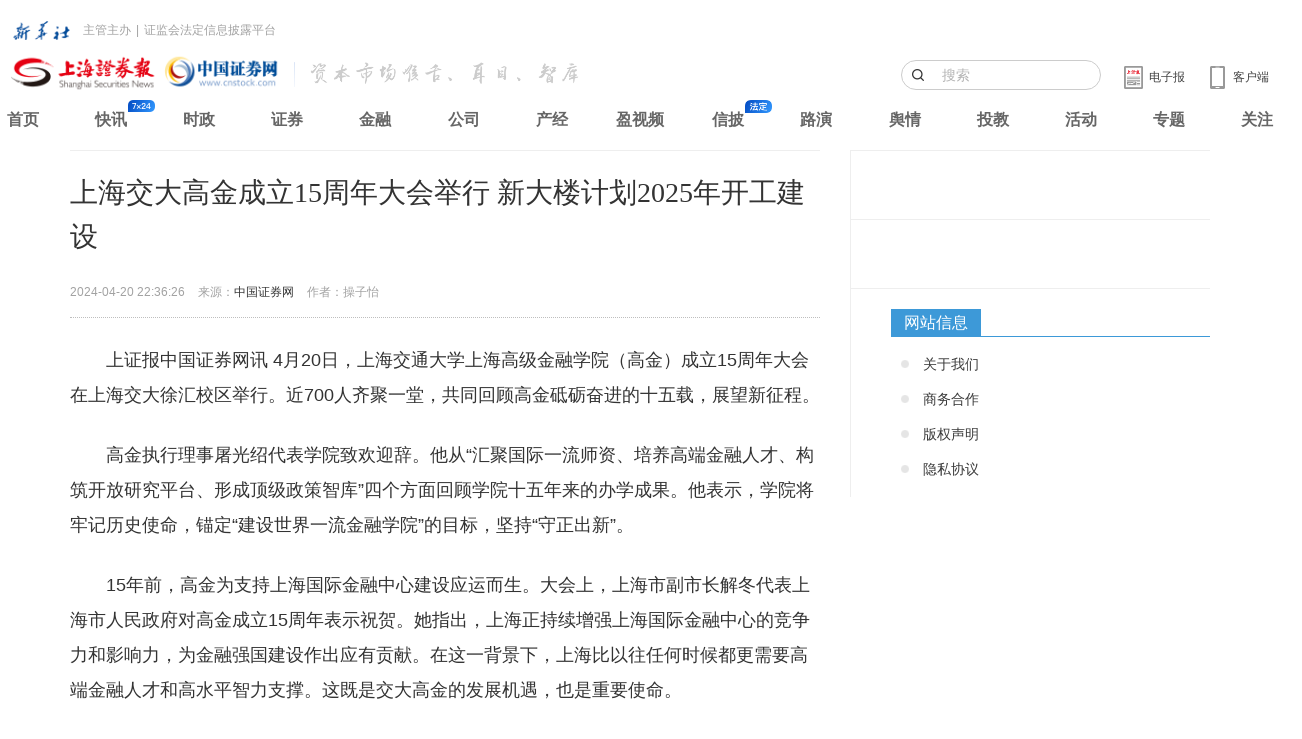

--- FILE ---
content_type: text/html
request_url: https://news.cnstock.com/news,bwkx-202404-5221343.htm
body_size: 6373
content:
<!DOCTYPE html>
<html>
<head>
    <meta charset="utf-8">
    <meta http-equiv="X-UA-Compatible" content="IE=edge">
    <title>上海交大高金成立15周年大会举行 新大楼计划2025年开工建设</title>
    <meta name="keywords" content="上海交大高金" />
    <meta name="description" content="4月20日，上海交通大学上海高级金融学院（高金）成立15周年大会在上海交大徐汇校区举行。近700人齐聚一堂，共同回顾高金砥砺奋进的十五载，展望新征程。" />
    <meta name="viewport" content="width=device-width, initial-scale=1, maximum-scale=1, user-scalable=no">
    <link rel="stylesheet" href="https://static.cnstock.com/article_2014/css/app.css">
    <link rel="stylesheet" type="text/css" href="https://static.cnstock.com/css/lib/ax.css">
    <link rel="stylesheet" href="https://static.cnstock.com/css/responsive_module/company/detail.css">
    <script src="https://static.cnstock.com/js/lib/jquery-1.9.1.js"></script>
    <link rel="stylesheet" type="text/css" href="https://static.cnstock.com/css/lib/header-2023.css">
    <meta http-equiv="Cache-Control" content="no-transform" />
    <link rel="shortcut icon" href="https://static.cnstock.com/img/lib/favicon.ico">
    <link rel="apple-touch-icon-precomposed" href="https://www.cnstock.com/images/shareicon.png">
    <meta name="msapplication-TileImage" content="https://www.cnstock.com/images/shareicon.png">



</head>
<body>

<div class="page" id="page">
    <div class="container">
        <div class="row">
            <div class="col-xs-12 col-sm-12 col-md-8 column-main">
                <!-- 正文内容 -->
                <div class="main-content text-large" id="pager-content">
                    <h1 class="title">上海交大高金成立15周年大会举行 新大楼计划2025年开工建设</h1>
                    <div class="bullet">
                        <span class="timer">2024-04-20 22:36:26</span>
                        <span class="source">来源：<a href="http://www.cnstock.com">中国证券网</a></span>
                        <span class="author">作者：操子怡</span>
                    </div>
                    <div class="content" id="qmt_content_div"><p>　　上证报中国证券网讯 4月20日，上海交通大学上海高级金融学院（高金）成立15周年大会在上海交大徐汇校区举行。近700人齐聚一堂，共同回顾高金砥砺奋进的十五载，展望新征程。</p>
<p>　　高金执行理事屠光绍代表学院致欢迎辞。他从“汇聚国际一流师资、培养高端金融人才、构筑开放研究平台、形成顶级政策智库”四个方面回顾学院十五年来的办学成果。他表示，学院将牢记历史使命，锚定“建设世界一流金融学院”的目标，坚持“守正出新”。</p>
<p>　　15年前，高金为支持上海国际金融中心建设应运而生。大会上，上海市副市长解冬代表上海市人民政府对高金成立15周年表示祝贺。她指出，上海正持续增强上海国际金融中心的竞争力和影响力，为金融强国建设作出应有贡献。在这一背景下，上海比以往任何时候都更需要高端金融人才和高水平智力支撑。这既是交大高金的发展机遇，也是重要使命。</p>
<p style="text-align: center"><img border="0" alt="" src="https://www.cnstock.com/image/202404/20/20240420223126997.jpg"></p>
<p style="text-align: center">上海交通大学党委书记、高金副理事长杨振斌</p>
<p>　　作为交大一员，高金的发展离不开上海交大的鼎力支持。上海交通大学党委书记、高金副理事长杨振斌在致辞中表示，高金学院建院十五载的历程，为学校世界一流大学建设注入了新的活力。希望学院坚定“立足上海、服务中国、影响全球的世界级顶尖金融学院”的办学目标，锐意进取，笃行不怠，坚持国际化办学，着力为国家和社会培育更多德才兼备的高端金融人才。</p>
<p style="text-align: center"><img border="0" alt="" src="https://www.cnstock.com/image/202404/20/20240420223323638.jpg"></p>
<p>　　为表彰和感谢在高金十五年发展过程中，为学院作出重要贡献的个人，高金特别创设了“特别贡献人物”奖项。包括学院历任理事长、首届理事会成员等在内的38位人士获奖。大会还为自建院伊始便扎根学院、为学院的发展作出杰出贡献的员工颁发卓越服务奖。</p>
<p>　　此外，记者从会上获悉，在上海市人民政府和上海交通大学持续支持下，高金新大楼项目现已正式立项，并在此次大会上举办了高金新大楼建设启动仪式。据了解，高金新大楼选址位于上海交大徐汇校区内，规划总建筑面积33000平方米，计划于2025年开工建设，预计2027年竣工，新大楼的建设将为高金迈向国际一流金融学院提供有力支撑。</p>
<p>　　在最后的大会主旨演讲环节，全国政协常委、经济委员会副主任、中国金融学会理事会会长易纲围绕“稳健货币政策的框架”的主题展开深入分享，演讲中，他对近年来我国的货币政策调控作出一个框架性的描述，阐释其中的基本逻辑和运行机制。</p>
<p>　　帝国理工学院商学院代理院长、高金理事、美国金融学会前主席Franklin Allen则以China’s Financial System Architecture （“中国金融体系架构”）为主题进行分享。他认为，要实现一个均衡的金融体系架构，监管机构需要综合性地考虑政策调整对不同市场的差异影响，进一步改革资本市场，提升收益水平，以鼓励资金更多地投资股票市场，推动经济创新发展。（操子怡）</p>
<input type="hidden" id="hid_totalPage" value="1">
<input type="hidden" id="hid_docId" value="5221343"></div>
                </div>

            </div>


        </div>
    </div>

</div>

<script src="https://static.cnstock.com/js/lib/func_bottom.js"></script>
<script type="text/javascript" src="https://www.cnstock.com/js/css_newday.js"></script>
<script src="https://static.cnstock.com/js/lib/jquery-2.2.0.min.js"></script>
<script src="/resources/static/js/comm.js"></script>

</body>
</html>